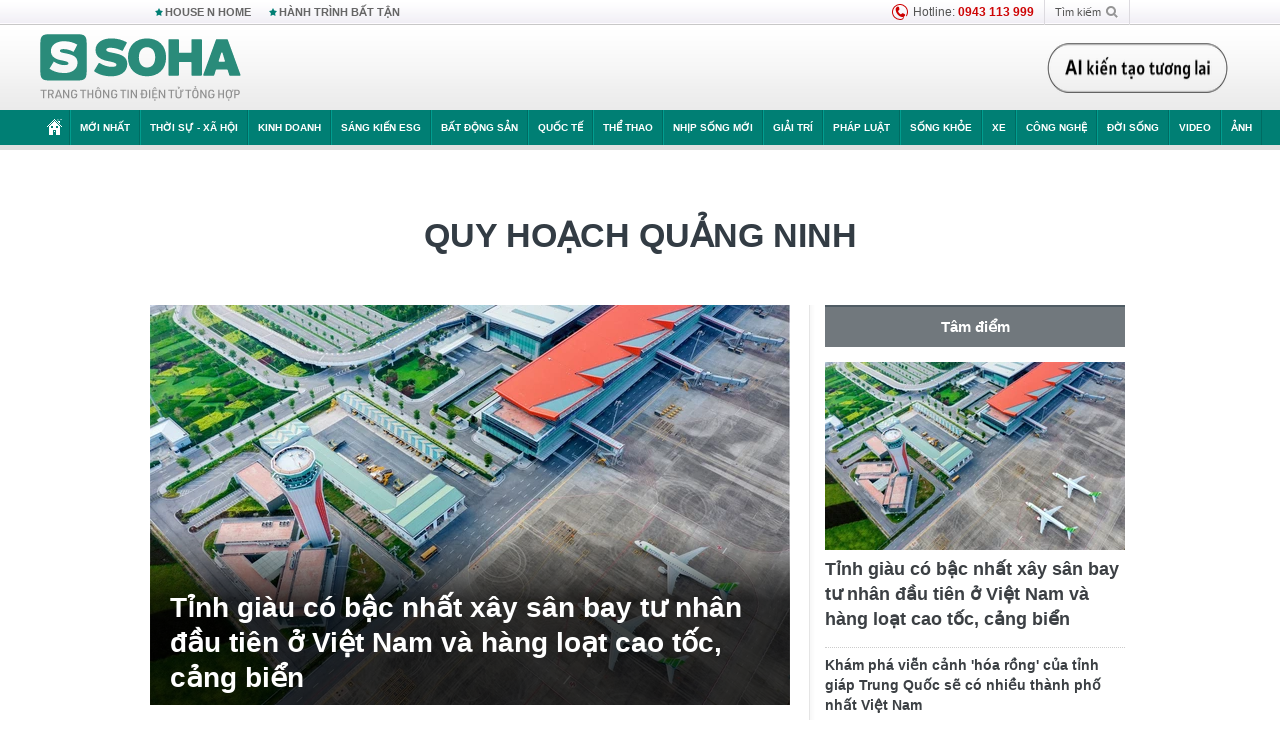

--- FILE ---
content_type: text/html; charset=utf-8
request_url: https://soha.vn/quy-hoach-quang-ninh.html
body_size: 17161
content:
<!DOCTYPE html>
<html lang="vi">
<head>
    <meta http-equiv="Content-Type" content="text/html; charset=utf-8"/>
    <title>quy hoạch quảng ninh : Tỉnh giàu có bậc nhất xây sân bay tư nhân đầu tiên ở Việt Nam và hàng loạt cao tốc, cảng biển</title>
    <meta name="description" content="Quy-hoach-quang-ninh : Cảng hàng không quốc tế Vân Đồn là sân bay đầu tiên ở Việt Nam do tư nhân sở hữu và khai thác. Quảng Ninh cũng là tỉnh đầu tiên tự làm đường cao tốc.">
    <meta name="keywords" content="quy hoạch quảng ninh, tin tức quy hoạch quảng ninh, video quy hoạch quảng ninh, hình ảnh quy hoạch quảng ninh">
    <meta name="news_keywords" content="quy hoạch quảng ninh, tin tức quy hoạch quảng ninh, video quy hoạch quảng ninh, hình ảnh quy hoạch quảng ninh">
    <meta property="og:title" content="quy hoạch quảng ninh : Tỉnh giàu có bậc nhất xây sân bay tư nhân đầu tiên ở Việt Nam và hàng loạt cao tốc, cảng biển">
    <meta property="og:description" content="Quy hoạch quảng ninh : Cảng hàng không quốc tế Vân Đồn là sân bay đầu tiên ở Việt Nam do tư nhân sở hữu và khai thác. Quảng Ninh cũng là tỉnh đầu tiên tự làm đường cao tốc.">
    <meta property="og:type" content="article" />
    <meta property="og:url" content="https://soha.vn/quy-hoach-quang-ninh.html" />
    <meta property="og:image" content="https://sohanews.sohacdn.com/zoom/600_315/icons/soha-1200x630.jpg" />
    <meta property="og:image:type" content="image/jpg" />
    <meta property="og:image:width" content="600" />
    <meta property="og:image:height" content="315" />
    <meta property="twitter:image" content="https://sohanews.sohacdn.com/zoom/600_315/icons/soha-1200x630.jpg" />
    <meta property="twitter:card" content="summary_large_image" />
    <link rel="canonical" href="https://soha.vn/quy-hoach-quang-ninh.html"/>
    <link  rel="alternate" media="only screen and (max-width: 640px)"  href="https://m.soha.vn/quy-hoach-quang-ninh.html" />
    <link rel="alternate" media="handheld" href="https://m.soha.vn/quy-hoach-quang-ninh.html" />
    <meta prefix="fb: http://ogp.me/ns/fb#" property="fb:app_id" content="150439901816779" />
    <meta name="google-site-verification" content="TNthD0oe_3DoN9R-iWnUdKdxiCLOBl6mKowgwXJh8tc" />
    <meta name="viewport" content="width=device-width, initial-scale=1, maximum-scale=5, minimal-ui"/>
    <meta name="robots" content="max-image-preview:large,index,follow,all"/>
    <meta name="Language" content="vi"/>
    <meta name="distribution" content="Global"/>
    <meta name="revisit-after" content="1 days"/>
    <meta name="GENERATOR" content="https://soha.vn">
    <meta name="RATING" content="GENERAL"/>
    <link rel="shortcut icon" href="https://sohanews.sohacdn.com/icons/soha-32.png" type="image/png">
    <meta name="site_path" content="https://soha.vn">
    <meta name="author" content="VCCorp.vn">
    <meta name="og:site_name" content="Soha">
    <meta name="copyright" content="Copyright (c) by Công ty Cổ phần VCCorp"/>
    <meta http-equiv="x-dns-prefetch-control" content="on"/>
    <link rel="dns-prefetch" href="https://static.mediacdn.vn/">
    <link rel="dns-prefetch" href="https://sohanews.sohacdn.com">
    <link rel="dns-prefetch" href="https://videothumbs.mediacdn.vn/">
    <link rel="dns-prefetch" href="https://videothumbs-ext.mediacdn.vn/">
    <meta id="fbImage" itemprop="thumbnailUrl" property="og:image" content="https://sohanews.sohacdn.com/icons/soha-1200x630.jpg"/>
    <link rel="preload" href="https://sohanews.sohacdn.com/web_font/SFProDisplay-Medium.woff2" as="font" type="font/woff2" crossorigin>
    <link rel="preload" href="https://static.mediacdn.vn/soha.vn/web_font/SFPD-Bold.otf" as="font" type="font/woff2" crossorigin>
    <link rel="preload" href="https://sohanews.sohacdn.com/web_font/SFProDisplay-Semibold.woff2" as="font" type="font/woff2" crossorigin>
    <link rel="preload" href="https://sohanews.sohacdn.com/web_font/SFProDisplay-Medium.woff2" as="font" type="font/woff2" crossorigin>
    <link rel="preload" href="https://static.mediacdn.vn/soha.vn/images/soha-sprite-v35.png" as="image" fetchpriority="high">
    <link rel="preload" href="https://static.mediacdn.vn/soha.vn/images/soha-repeat-x.png" as="image" fetchpriority="high">

    <script>

    function getMeta(t) { let e = document.getElementsByTagName("meta"); for (let n = 0; n < e.length; n++)if (e[n].getAttribute("name") === t) return e[n].getAttribute("content"); return "" }
    var hdUserAgent = getMeta("uc:useragent");
    var isNotAllow3rd = hdUserAgent.includes("not-allow-ads");
    var isNotAllowAds = hdUserAgent.includes("not-allow-ads");
    var pageSettings = {
        Domain: "https://soha.vn",
        sharefbApiDomain: "https://sharefb.cnnd.vn",
        videoplayer: "https://vcplayer.mediacdn.vn",
        VideoToken: "[base64]",
        commentSiteName: "sohanews",
        DomainUtils: "https://utils3.cnnd.vn",
        imageDomain: "https://sohanews.sohacdn.com",
        DomainApiVote: "https://eth.cnnd.vn",
        allowAds: true && !isNotAllow3rd,
        allow3rd: true && !isNotAllow3rd,
        DomainUtils2: "https://util8.cnnd.vn",
        DOMAIN_API_NAME_SPACE:'sohanews',
        sport5sDomain:"https://sport5s.cnnd.vn",
        siteMail:"soha",
        sDomainMail:"https://eth.cnnd.vn",
    }
    var appSettings = {
        ajaxDomain:'https://s2.soha.vn',
        ajaxDomainSession:'https://s2.soha.vn',
        ajaxDomainUtil2: "https://util8.cnnd.vn",
    };
    var apiBangXepHang = 'https://sport5s.cnnd.vn' + '/sport5-api-data.htm';

    function loadJsAsync(jsLink, callback, callbackEr) {
        var scriptEl = document.createElement("script");
        scriptEl.type = "text/javascript";
        scriptEl.async = true;
        if (typeof callback == "function") {
            scriptEl.onreadystatechange = scriptEl.onload = function () {
                callback();
            };
        }
        scriptEl.src = jsLink;
        if (typeof callbackEr != "undefined") {
            scriptEl.setAttribute('onerror', callbackEr);
        }
        if (scriptEl) {
            var _scripts = document.getElementsByTagName("script");
            var checkappend = false;
            for (var i = 0; i < _scripts.length; i++) {
                if (_scripts[i].src == jsLink)
                    checkappend = true
            }
            if (!checkappend) {
                var head = document.getElementsByTagName('head')[0];
                head.appendChild(scriptEl);
            }
        }
    }

    function loadCss(t) {
        var e = document.getElementsByTagName("head")[0], s = document.createElement("link");
        s.rel = "stylesheet", s.type = "text/css", s.href = t, s.media = "all", e.appendChild(s)
    }
    function checkRunInitScroll() {
        if (typeof runinitscroll != "undefined" && runinitscroll.length >= 1) {
            runinitscroll[0]();
            var len = runinitscroll.length;
            var arr = [];
            for (var i = 1; i < len; i++) {
                arr.push(runinitscroll[i]);
            }
            runinitscroll = arr;
        }
        window.setTimeout(function () {
            checkRunInitScroll();
        }, 1);
    }
    setTimeout(function () {
        let e = !1;

        let runInitScrollTimeout = pageSettings.allow3rd ? 1 : 3000;

        function t() {
            try {
                e || (e = !0, document.removeEventListener("scroll", t), function () {
                    let e = document.createElement("script");
                    e.async = !0, e.setAttribute("data-ad-client", ""), document.head.appendChild(e), e.src = ""
                }(), document.removeEventListener("mousemove", t), document.removeEventListener("mousedown", t), document.removeEventListener("touchstart", t)), setTimeout(function () {
                    checkRunInitScroll();
                }, runInitScrollTimeout)

            } catch (err) {
                console.log("init --" + err);
            }
        }
        document.addEventListener("scroll", t, { passive: true }), document.addEventListener("mousemove", t), document.addEventListener("mousedown", t), document.addEventListener("touchstart", t, { passive: true }), document.addEventListener("load", function () {
            document.body.clientHeight != document.documentElement.clientHeight && 0 == document.documentElement.scrollTop && 0 == document.body.scrollTop || t()
        })
    }, 1);
</script>

        <link href="https://static.mediacdn.vn/soha.vn/web_css/20240118/soha.list-ispopup.min.css?v1" rel="stylesheet">
            <script type="application/ld+json">
{
    "@context" : "http://schema.org",
    "@type": "WebSite",
    "name":"quy hoạch quảng ninh",
    "alternateName": "",
    "url":"https://soha.vn/quy-hoach-quang-ninh.html"
}
</script>
<!-- GOOGLE BREADCRUMB STRUCTURED DATA -->
<script type="application/ld+json">
{
"@context": "http://schema.org",
"@type": "BreadcrumbList",
"itemListElement": [
    {
        "@type": "ListItem",
        "position": 1,
        "item": {
            "@id": "https://soha.vn",
            "name": "Trang chủ"
        }
    },{
        "@type": "ListItem",
        "position": 2,
        "item": {
            "@id": "https://soha.vn/quy-hoach-quang-ninh.html",
            "name": "quy hoạch quảng ninh "
        }
    }
]
}
</script>
<script type="application/ld+json">
        {
        "@context": "http://schema.org",
        "@type": "Organization",
        "name":"Soha",
        "url": "https://soha.vn",
         "logo": "https://sohanews.mediacdn.vn/web_images/default_avatar.png",
        "email": "mailto: mailto:btv@soha.vn",
        "sameAs":[
                "https://www.facebook.com/TintucSoha"
                    ,"https://www.facebook.com/Sohaquansu"
                    ,"https://twitter.com/soha88063891"
                     ,"https://www.facebook.com/Sohasongkhoe"
             ],
    "contactPoint": [{
        "@type": "ContactPoint",
        "telephone": "(84 24) 7307 7979",
        "contactType": "customer service"
        }],
        "address": {
            "@type": "PostalAddress",
            "addressLocality": "Thanh Xuân",
            "addressRegion": "Hà Nội",
            "addressCountry": "Việt Nam",
            "postalCode":"100000",
            "streetAddress": "Tầng 20, tòa nhà Center Building, Hapulico Complex, số 1 Nguyễn Huy Tưởng, phường Thanh Xuân Trung, quận Thanh Xuân, Hà Nội"
            }
        }
    </script>
<script type="text/javascript">
    var _ADM_Channel = '%2ftag%2fquy-hoach-quang-ninh%2f';
</script>




            <style>
        .tags-desc {
            margin: 10px 0;
            padding: 20px 10px;
            line-height: 1.4;
            background: #f5f5f5;
            border-radius: 5px;
            border: thin solid #eee;
            font-size: 16px;
        }
        .tags-desc a{
            color: #007f74;
        }
            </style>
    <style>
        .page-menu a:hover {color: #fff;}
        .page-menu a.active:hover {color: #007f74;}
        .news-title[data-newtype="5"]:before {
            content: '';
            width: 41px;
            display: inline-block;
            margin-right: 2px;
            background: url("https://static.mediacdn.vn/soha.vn/images/sicon-live.png") no-repeat;
            background-size: contain;
            height: 17px;
        }
        .box-category-item .box-category-link-title[data-newstype="5"]:before {
            content: '';
            width: 39px;
            display: inline-block;
            margin-right: 8px;
            background: url("https://static.mediacdn.vn/soha.vn/images/sicon-live.png") no-repeat;
            background-size: contain;
            height: 18px;
            margin-bottom: -4px;
        }
        .ml-10{
            margin-left: 10px;
        }
    </style>
    <style>
    body {
        min-width: 1160px !important;
    }
    .tlshowmore.load-more-btn{
        padding-top: unset;
    }
    @media  screen and (max-width: 1024px) {
        .header .page-header .page-menu .inner {
            max-width: 100% !important;
        }

        .header .page-header .page-menu {
            position: relative !important;
        }

        .detail-container-full .adm-mainsection .boxcontent {
            width: 100% !important;
            padding: 30px 0 !important;
        }
    }
</style>
    <script type="text/javascript" src="https://adminplayer.sohatv.vn/resource/init-script/playerInitScript.js"></script>
</head>
<body >
<script>
    if (pageSettings.allow3rd) {
        (function () {
            var img = new Image();
            var pt = (document.location.protocol == "https:" ? "https:" : "http:");
            img.src = pt + '//lg1.logging.admicro.vn/ftest?url=' + encodeURIComponent(document.URL);
            var img1 = new Image();
            img1.src = pt + '//amcdn.vn/ftest?url=' + encodeURIComponent(document.URL);
        })();
    }
</script>
<script>
    if (pageSettings.allow3rd) {
        var _comscore = _comscore || [];
        _comscore.push({c1: "2", c2: "17793284"});
        (function () {
            var s = document.createElement("script"), el = document.getElementsByTagName("script")[0];
            s.async = true;
            s.src = (document.location.protocol == "https:" ? "https://sb" : "http://b") + ".scorecardresearch.com/beacon.js";
            el.parentNode.insertBefore(s, el);
        })();
    }
</script>
<noscript>
    <img src="http://b.scorecardresearch.com/p?c1=2&c2=17793284&cv=2.0&cj=1" />
</noscript>
<script>
    if (pageSettings.allow3rd) {
        loadJsAsync('https://sentry.mediacdn.vn/raven.min.js');
    }
</script>
<!-- Facebook Pixel Code -->
<script>
    if (pageSettings.allow3rd) {
        !function (f, b, e, v, n, t, s) {
            if (f.fbq) return;
            n = f.fbq = function () {
                n.callMethod ?
                    n.callMethod.apply(n, arguments) : n.queue.push(arguments)
            };
            if (!f._fbq) f._fbq = n;
            n.push = n;
            n.loaded = !0;
            n.version = '2.0';
            n.queue = [];
            t = b.createElement(e);
            t.async = !0;
            t.src = v;
            s = b.getElementsByTagName(e)[0];
            s.parentNode.insertBefore(t, s)
        }(window, document, 'script',
            'https://connect.facebook.net/en_US/fbevents.js');
        fbq('init', '260310555940925');
        fbq('track', 'PageView');
    }
</script>
<noscript>
    <img height="1" width="1" style="display:none" src="https://www.facebook.com/tr?id=260310555940925&ev=PageView&noscript=1" />
</noscript>
<!-- End Facebook Pixel Code -->
<script>
    if (pageSettings.allow3rd) {
        (function () {
            function d(b, c, e) {
                var a = document.createElement("script");
                a.type = "text/javascript";
                a.async = !0;
                a.src = b;
                2 <= arguments.length && (a.onload = c, a.onreadystatechange = function () {
                    4 != a.readyState && "complete" != a.readyState || c()
                });
                a.onerror = function () {
                    if ("undefined" != typeof e) try {
                        e()
                    } catch (g) {
                    }
                };
                document.getElementsByTagName("head")[0].appendChild(a)
            }

            function f() {
                if ("undefined" == typeof window.ADMStorageFileCDN) setTimeout(function () {
                    f()
                }, 500); else if ("undefined" != typeof window.ADMStorageFileCDN.corejs &&
                    "undefined" != typeof window.ADMStorageFileCDN.chkCorejs && 0 == window.ADMStorageFileCDN.chkCorejs) if (window.ADMStorageFileCDN.chkCorejs = !0, "string" == typeof window.ADMStorageFileCDN.corejs) d(window.ADMStorageFileCDN.corejs); else if ("undefined" != typeof window.ADMStorageFileCDN.corejs) for (var b = 0, c = window.ADMStorageFileCDN.corejs.length; b < c; b++) d(window.ADMStorageFileCDN.corejs[b])
            }

            f()
        })();
    }
</script>
<script>
    if (pageSettings.allow3rd) {
        (function (w, d, s, l, i) {
            w[l] = w[l] || [];
            w[l].push({
                'gtm.start':
                    new Date().getTime(), event: 'gtm.js'
            });
            var f = d.getElementsByTagName(s)[0],
                j = d.createElement(s), dl = l != 'dataLayer' ? '&l=' + l : '';
            j.async = true;
            j.src =
                'https://www.googletagmanager.com/gtm.js?id=' + i + dl;
            f.parentNode.insertBefore(j, f);
        })(window, document, 'script', 'dataLayer', 'GTM-WQ88Q93');
    }
</script>
<script>
    if (pageSettings.allow3rd) {
        try {
            did = localStorage['__uidac'];
        } catch (e) {
        }
    }
</script>
<!-- Admicro Tag Manager -->
<script>
    if (pageSettings.allow3rd) {
        (function (a, b, d, c, e) {
            a[c] = a[c] || [];
            a[c].push({"atm.start": (new Date).getTime(), event: "atm.js"});
            a = b.getElementsByTagName(d)[0];
            b = b.createElement(d);
            b.async = !0;
            b.src = "//deqik.com/tag/corejs/" + e + ".js";
            a.parentNode.insertBefore(b, a)
        })(window, document, "script", "atmDataLayer", "ATM4GHFIUA3KH");
    }
</script>
<!-- End Admicro Tag Manager-->
<script>
        var arrAdmZone = [];
        function initArrAdmZone(from) {
            const zoneElements = document.querySelectorAll('zone[id]:not(.pushed),div[id^=admzone]:not(.pushed),div[id^=zone]:not(.pushed)');

            for (const zone of zoneElements) {
                const adsId = zone.getAttribute('id');
                arrAdmZone.push(adsId);
                zone.classList.add('pushed');
            }

            console.log('initArrAdmZone ' + from, arrAdmZone);
        }

        document.addEventListener("DOMContentLoaded", function () {
            initArrAdmZone("DOMContentLoaded");
        });

        (runinit = window.runinit || []).push(function () {
            $(document).ajaxComplete(function () {
                initArrAdmZone('document ajaxComplete');
            });
        });
    </script>
    <script>
        var arfAsync = arfAsync || [];
        var admicroAD = admicroAD || {};
        if (pageSettings.allow3rd) {
            admicroAD.unit = admicroAD.unit || [];
            //adBlock Firefox
            loadJsAsync('https://static.amcdn.vn/tka/cdn.js');
            loadJsAsync('https://media1.admicro.vn/suts/pcl.js');
            loadJsAsync('https://media1.admicro.vn/core/adm_tracking.js',"", callbackEr = "window.arferrorload = true;");
            loadJsAsync('https://media1.admicro.vn/cms/Arf.min.js',"", callbackEr = "window.arferrorload = true;");
        }
    </script>
<div id="admWrapsite">
    <div id="admzone13609"></div>
    <script>
        if (pageSettings.allow3rd) admicroAD.unit.push(function () { admicroAD.show('admzone13609') });
    </script>

    <style>
    .page-menu{
        padding: 0 1px;
    }
    .page-menu>.inner{
        width: 1200px;
        max-width: 100%;
    }
    .img-vn-vuon-minh{
        width: 100%;
        height: 45px;
        object-fit: contain;
    }
    .page-head__right a {
    height: 50px;
    }
    .gocnhin-group {
        width: 100%;
    }
    /*.banner-80year {*/
    /*    height: 55px;*/
    /*    margin-right: 16px;*/
    /*}*/
    /*.banner-80year img {*/
    /*    height: 100%;*/
    /*}*/
</style>
<header class="header">
    <div class="page-header">
        <div class="page-top">
            <div class="w980 mgauto d-flex justify-content-sb align-items-center">
                <div class="link nhomchude">
                    <a class="nav-link" href="/house-n-home.html" title="HOUSE N HOME">HOUSE N HOME</a>

                    <a class="nav-link" href="/hanh-trinh-bat-tan.html" title="Hành trình bất tận">HÀNH TRÌNH BẤT TẬN</a>
                    <!-- <a class="nav-link" href="/mua-nao-benh-nay.html" title="DR.BLUE">DR.BLUE</a> -->
                </div>
                <div class="action">
                    
                    <span class="item hotline"><i class="ico-hotline"></i>Hotline: <b>0943 113 999</b></span>
                    <span class="item trigger search">
                            Tìm kiếm<i class="ico-search"></i>
                        <div class="box-search" style="display: none;">
                            <input id="textSearch" class="text txt-search"><button id="btnSearch" type="button" class="button btn-search-a" >
                            </button>
                        </div>
                    </span>
                </div>
            </div>
        </div>
        <div class="page-head">
            <div class="align-items-center d-flex justify-content-sb mgauto relative w980">
                <div class="header__r align-items-center d-flex justify-content-sb">

                                            <a href="/" class="logo" title="Trang chủ"></a>
                                                        </div>

                <div class="mgt25 page-head__right">





                    <div class="head-right-1">
                        <a class="head-right-item" href="/su-kien/ai-kien-tao-tuong-lai-3455.htm" data-pos="1" title="Ai kiến tạo tương lai" style="display: none;">
                            <img src="https://static.mediacdn.vn/thumb_w/181/soha.vn/images/Ai-kien-tao-tuong-lai.png" alt="Ai kiến tạo tương lai" width="181" height="36">
                        </a>
                        <a href="/su-kien/biet-benh-som-tri-benh-nhanh-3261.htm" class="head-right-item" data-pos="2" title="Biết bệnh sớm, trị bệnh nhanh" style="display: none;">
                            <img src="https://sohanews.sohacdn.com/thumb_w/170/web_images/bietbenhsom_soha.png" alt="Biết bệnh sớm, trị bệnh nhanh" width="170" height="32">
                        </a>
                    </div>

                </div>


            </div>
        </div>

        <div id="cphBody_PageMenu1_MenuDefault" class="page-menu">
            <div class="inner clearfix" style="position: relative;">
                <a href="/" title="Trang chủ" class="first"><i class="ico-home"></i></a>
                <a title="MỚI NHẤT" class="nav-link" href="/tin-moi-nhat.htm">Mới nhất</a>
                <a title="THỜI SỰ - XÃ HỘI" class="nav-link" href="/thoi-su-xa-hoi.htm">Thời sự - Xã hội</a>
                <a title="Kinh doanh" class="nav-link" href="/kinh-doanh.htm">Kinh doanh</a>
                <a title="Sáng kiến ESG" class="nav-link" href="/sang-kien-esg.htm">Sáng kiến ESG</a>
                <a title="Bất động sản" class="nav-link" href="/kinh-doanh/bat-dong-san.htm">Bất động sản</a>
                <a title="Quốc tế" class="nav-link" href="/quoc-te.htm">Quốc tế</a>
                <a href="/the-thao.htm" class="nav-link" title="thể thao">Thể thao</a>
                <a title="Nhịp sống mới" class="nav-link" href="/nhip-song-moi.htm">Nhịp sống mới</a>
                <a title="Giải trí" class="nav-link" href="/giai-tri.htm">Giải trí</a>
                <a title="Pháp luật" class="nav-link" href="/phap-luat.htm">Pháp luật</a>
                <a title="Sống khỏe" class="nav-link" href="/song-khoe.htm">Sống khỏe</a>
                <a title="Xe" class="nav-link" href="/xe.htm">Xe</a>
                <a title="Công nghệ" class="nav-link" href="/cong-nghe.htm">Công nghệ</a>
                <a title="Đời sống" class="nav-link" href="/doi-song.htm">Đời sống</a>

                <a href="/video.htm" class="nav-link" title="Video">Video</a>
                <a href="/anh.htm" class="nav-link" title="Ảnh" class="last">Ảnh</a>




            </div>
            <div class="mnu-hot-topic-wrapper">
    <div class="w1160">
        <div class="mnu-hot-topic-title">
            <svg width="16" height="20" viewBox="0 0 16 20" fill="none" xmlns="http://www.w3.org/2000/svg">
                <path fill-rule="evenodd" clip-rule="evenodd" d="M0.5 19.375V2.5C0.5 1.83696 0.763392 1.20107 1.23223 0.732233C1.70107 0.263392 2.33696 0 3 0L13 0C13.663 0 14.2989 0.263392 14.7678 0.732233C15.2366 1.20107 15.5 1.83696 15.5 2.5V19.375C15.5001 19.4835 15.4719 19.5902 15.4182 19.6845C15.3645 19.7789 15.2872 19.8576 15.1939 19.913C15.1005 19.9684 14.9944 19.9985 14.8859 20.0004C14.7774 20.0023 14.6702 19.9758 14.575 19.9237L8 16.3363L1.425 19.9237C1.32979 19.9758 1.22265 20.0023 1.11413 20.0004C1.00561 19.9985 0.899459 19.9684 0.806115 19.913C0.712771 19.8576 0.635456 19.7789 0.581781 19.6845C0.528106 19.5902 0.499921 19.4835 0.5 19.375ZM8.2 5.125C8.18173 5.08752 8.15329 5.05592 8.11792 5.03382C8.08256 5.01172 8.0417 5 8 5C7.9583 5 7.91744 5.01172 7.88208 5.03382C7.84671 5.05592 7.81827 5.08752 7.8 5.125L7.0075 6.73125C6.99164 6.76374 6.96809 6.79188 6.93891 6.81322C6.90972 6.83457 6.87577 6.84848 6.84 6.85375L5.065 7.11125C5.02414 7.11745 4.98581 7.13491 4.95431 7.16167C4.92282 7.18843 4.8994 7.22344 4.88668 7.26276C4.87396 7.30208 4.87245 7.34417 4.88231 7.38431C4.89217 7.42445 4.91301 7.46104 4.9425 7.49L6.225 8.74125C6.2775 8.7925 6.30125 8.86625 6.28875 8.93875L5.9875 10.7062C5.98071 10.7471 5.98543 10.789 6.00113 10.8272C6.01684 10.8655 6.0429 10.8987 6.0764 10.9229C6.1099 10.9472 6.14951 10.9617 6.19077 10.9647C6.23204 10.9677 6.27333 10.9592 6.31 10.94L7.8975 10.105C7.92933 10.0884 7.96471 10.0797 8.00062 10.0797C8.03654 10.0797 8.07192 10.0884 8.10375 10.105L9.69125 10.94C9.72788 10.9588 9.76902 10.9671 9.81008 10.9639C9.85114 10.9607 9.89051 10.9462 9.92381 10.922C9.95711 10.8978 9.98304 10.8648 9.99869 10.8267C10.0144 10.7886 10.0191 10.7469 10.0125 10.7062L9.71 8.9375C9.70362 8.90198 9.70598 8.86544 9.71686 8.83103C9.72775 8.79663 9.74685 8.76538 9.7725 8.74L11.0575 7.48875C11.087 7.45979 11.1078 7.4232 11.1177 7.38306C11.1276 7.34292 11.126 7.30083 11.1133 7.26151C11.1006 7.22219 11.0772 7.18718 11.0457 7.16042C11.0142 7.13366 10.9759 7.1162 10.935 7.11L9.16 6.8525C9.12423 6.84723 9.09028 6.83332 9.06109 6.81197C9.03191 6.79063 9.00836 6.76249 8.9925 6.73L8.2 5.125Z" fill="#007F74"></path>
            </svg>Nhóm chủ đề
        </div>
        <div class="mnu-hot-topic-tpgrlist">
            <div class="item-mgz" style="background-image: url(https://sohanews.sohacdn.com/thumb_w/540/web_images/banner_housenhome.jpg)">
                <a href="/house-n-home.html" title="House n Home"><span class="name">House n Home</span></a>
            </div>
            <div class="item-mgz" style="background-image: url(https://sohanews.sohacdn.com/thumb_w/540/mob_images/soha-emag-topic-cover_30072020.jpg)">
                <a href="/soha-special.html" title="Soha Special"><span class="name">Soha Special</span></a>
            </div>
            <div class="item-gnds" style="background-image: url(https://sohanews.sohacdn.com/thumb_w/540/web_images/chu-de-hay-tu-hao-viet-nam.jpg)">
                <a href="/tu-hao-viet-nam.html" title="Tự hào Việt Nam"><span class="name">Tự hào Việt Nam</span></a>
            </div>

            <div class="item-gnds" style="background-image: url(https://sohanews.sohacdn.com/thumb_w/540/mob_images/hanh-trinh-bat-tan_cover11062022.jpg)">
                <a href="/hanh-trinh-bat-tan.html" title="Hành trình bất tận"><span class="name">Hành trình bất tận</span></a>
            </div>
            <!-- <div class="item-gnds" style="background-image: url(https://sohanews.sohacdn.com/thumb_w/540/mob_images/vu-khi-viet-nam.jpg)">
                <a href="/su-kien/vu-khi-viet-nam-hien-dai-2960.htm" title="Vũ khí Việt Nam"><span class="name">Vũ khí Việt Nam</span></a>
            </div> -->

            <div class="item-gnds" style="background-image: url(https://sohanews.sohacdn.com/thumb_w/540/web_images/banner_day_con.jpg)">
                <a href="/day-con.html" title="Dạy con nên người"><span class="name">Dạy con nên người</span></a>
            </div>

            <!-- <div class="item-gnds" style="background-image: url(https://sohanews.sohacdn.com/thumb_w/540/web_images/banner-giai-ma-chat-dinh-duong.jpg)">
                <a href="/su-kien/giai-ma-chat-dinh-duong-3188.htm" title="Giải mã Chất dinh dưỡng"><span class="name">Giải mã Chất dinh dưỡng</span></a>
            </div> -->
            <div class="item-bhcs" style="background-image: url(https://sohanews.sohacdn.com/thumb_w/540/mob_images/bai-hoc-cuoc-song-cover_30072020.jpg)">
                <a href="/doi-song/bai-hoc-cuoc-song.htm" title="Bài học cuộc sống"><span class="name">Bài học cuộc sống</span></a>
            </div>

            <div class="item-gnds" style="background-image: url(https://sohanews.sohacdn.com/thumb_w/540/web_images/binh-luan-bong-da.jpg)">
                <a href="/the-thao/binh-luan.htm" title="Bình luận bóng đá"><span class="name">Bình luận bóng đá</span></a>
            </div>
        </div>
    </div>
</div>
        </div>
    </div>
</header>
                    <div class="main">
                <div class="page-body ">
        <div class="adm-mainsection">
                            <div class="mgauto clearfix mgt15">
                    <div id="admzone2238"></div>
    <script>
        if (pageSettings.allow3rd) admicroAD.unit.push(function () { admicroAD.show('admzone2238') });
    </script>

                </div>
                        <div class="w980 mgauto soha-catchup">
                                <div class="ads-top clearfix mgt15"></div>
                <h1 class="threadBanner" title="quy hoạch quảng ninh" data-cd-key="siteid198:tag:id331768">quy hoạch quảng ninh</h1>
                <div class="body-content d-flex mgt15">
                    <div class="w640 fl mgr10 colleft">
                        <div class="clearfix loadlistCatchup" data-marked-zoneid="soha_hub_quy_hoach_quang_ninh">
                                                            <div class="box-category" data-layout="23"  >
    <div class="box-category-middle">
                                    <div class="box-category-item" data-sort="0">
                    <a class="box-category-link-with-avatar img-resize " href="/tinh-giau-co-bac-nhat-xay-san-bay-tu-nhan-dau-tien-o-viet-nam-va-hang-loat-cao-toc-cang-bien-198240417151753792.htm"
               title="Tỉnh giàu có bậc nhất xây sân bay tư nhân đầu tiên ở Việt Nam và hàng loạt cao tốc, cảng biển" data-id="198240417151753792" data-popup-url="/tinh-giau-co-bac-nhat-xay-san-bay-tu-nhan-dau-tien-o-viet-nam-va-hang-loat-cao-toc-cang-bien-198240417151753792.htm">
                                    <img data-type="avatar"  
                    src="https://sohanews.sohacdn.com/zoom/640_400/160588918557773824/2024/4/17/images1465415a2-17133409860274052792-101-67-1154-1751-crop-17133415648072081641687.jpg"
                         alt="Tỉnh giàu có bậc nhất xây sân bay tư nhân đầu tiên ở Việt Nam và hàng loạt cao tốc, cảng biển" loading=&quot;lazy&quot;
                         class="box-category-avatar">
                            </a>
                <div class="box-category-content">
            <h2 class="box-category-title-text ">
            <a data-type="title" data-linktype="newsdetail" data-id="198240417151753792"
               class="box-category-link-title " data-type="16"
               data-newstype="0" href="/tinh-giau-co-bac-nhat-xay-san-bay-tu-nhan-dau-tien-o-viet-nam-va-hang-loat-cao-toc-cang-bien-198240417151753792.htm" data-popup-url="/tinh-giau-co-bac-nhat-xay-san-bay-tu-nhan-dau-tien-o-viet-nam-va-hang-loat-cao-toc-cang-bien-198240417151753792.htm"
               title="Tỉnh giàu có bậc nhất xây sân bay tư nhân đầu tiên ở Việt Nam và hàng loạt cao tốc, cảng biển">Tỉnh giàu có bậc nhất xây sân bay tư nhân đầu tiên ở Việt Nam và hàng loạt cao tốc, cảng biển</a>
        </h2>

                                    <a class="box-category-category" href="/thoi-su-xa-hoi.htm"
                   title="Thời sự - Xã hội">Thời sự - Xã hội</a>
            
                            <span class="box-category-time time-ago" title="2024-05-19T19:00:00">2024-05-19T19:00:00</span>
                    
                    <p data-type="sapo" class="box-category-sapo"
               >
                Cảng hàng không quốc tế Vân Đồn là sân bay đầu tiên ở Việt Nam do tư nhân sở hữu và khai thác. Quảng Ninh cũng là tỉnh đầu tiên tự làm đường cao tốc.</p>
            </div>
    </div>
                                                <div class="box-category-item" data-sort="0">
                    <a class="box-category-link-with-avatar img-resize " href="/kham-pha-vien-canh-hoa-rong-cua-tinh-se-co-nhieu-thanh-pho-nhat-viet-nam-giap-trung-quoc-1982402211125383.htm"
               title="Khám phá viễn cảnh &#039;hóa rồng&#039; của tỉnh giáp Trung Quốc sẽ có nhiều thành phố nhất Việt Nam" data-id="1982402211125383" data-popup-url="/kham-pha-vien-canh-hoa-rong-cua-tinh-se-co-nhieu-thanh-pho-nhat-viet-nam-giap-trung-quoc-1982402211125383.htm">
                                    <img data-type="avatar"  
                    src="https://sohanews.sohacdn.com/zoom/260_163/160588918557773824/2024/2/22/base64-170859501305245802858-463-0-1713-2000-crop-170859510994215803343.jpeg"
                         alt="Khám phá viễn cảnh &#039;hóa rồng&#039; của tỉnh giáp Trung Quốc sẽ có nhiều thành phố nhất Việt Nam" loading=&quot;lazy&quot;
                         class="box-category-avatar">
                            </a>
                <div class="box-category-content">
            <h3 class="box-category-title-text ">
            <a data-type="title" data-linktype="newsdetail" data-id="1982402211125383"
               class="box-category-link-title " data-type="20"
               data-newstype="0" href="/kham-pha-vien-canh-hoa-rong-cua-tinh-se-co-nhieu-thanh-pho-nhat-viet-nam-giap-trung-quoc-1982402211125383.htm" data-popup-url="/kham-pha-vien-canh-hoa-rong-cua-tinh-se-co-nhieu-thanh-pho-nhat-viet-nam-giap-trung-quoc-1982402211125383.htm"
               title="Khám phá viễn cảnh &#039;hóa rồng&#039; của tỉnh giáp Trung Quốc sẽ có nhiều thành phố nhất Việt Nam">Khám phá viễn cảnh &#039;hóa rồng&#039; của tỉnh giáp Trung Quốc sẽ có nhiều thành phố nhất Việt Nam</a>
        </h3>

                                    <a class="box-category-category" href="/thoi-su-xa-hoi.htm"
                   title="Thời sự - Xã hội">Thời sự - Xã hội</a>
            
                            <span class="box-category-time time-ago" title="2024-02-23T07:40:00">2024-02-23T07:40:00</span>
                    
                    <p data-type="sapo" class="box-category-sapo"
               >
                Quảng Ninh được định hướng phát triển là một TP giàu đẹp, hiện đại; trung tâm du lịch quốc tế, trung tâm kinh tế biển, cửa ngõ của vùng kinh tế trọng điểm Bắc Bộ và cả nước.</p>
            </div>
    </div>
                                                <div class="box-category-item" data-sort="0">
                    <a class="box-category-link-with-avatar img-resize " href="/atinh-thu-ngan-sach-hon-50000-ty-nam-se-tro-thanh-thanh-pho-truc-thuoc-trung-uong-ma-khong-co-quan-20231026084738577.htm"
               title="‏Tỉnh thu ngân sách hơn 50.000 tỷ/năm sẽ trở thành thành phố trực thuộc Trung ương mà không có quận" data-id="20231026084738577" data-popup-url="/atinh-thu-ngan-sach-hon-50000-ty-nam-se-tro-thanh-thanh-pho-truc-thuoc-trung-uong-ma-khong-co-quan-20231026084738577.htm">
                                    <img data-type="avatar"  
                    src="https://sohanews.sohacdn.com/zoom/260_163/160588918557773824/2023/10/26/photo1698284802003-16982848021091068516794.jpg"
                         alt="‏Tỉnh thu ngân sách hơn 50.000 tỷ/năm sẽ trở thành thành phố trực thuộc Trung ương mà không có quận" loading=&quot;lazy&quot;
                         class="box-category-avatar">
                            </a>
                <div class="box-category-content">
            <h3 class="box-category-title-text ">
            <a data-type="title" data-linktype="newsdetail" data-id="20231026084738577"
               class="box-category-link-title " data-type="29"
               data-newstype="0" href="/atinh-thu-ngan-sach-hon-50000-ty-nam-se-tro-thanh-thanh-pho-truc-thuoc-trung-uong-ma-khong-co-quan-20231026084738577.htm" data-popup-url="/atinh-thu-ngan-sach-hon-50000-ty-nam-se-tro-thanh-thanh-pho-truc-thuoc-trung-uong-ma-khong-co-quan-20231026084738577.htm"
               title="‏Tỉnh thu ngân sách hơn 50.000 tỷ/năm sẽ trở thành thành phố trực thuộc Trung ương mà không có quận">‏Tỉnh thu ngân sách hơn 50.000 tỷ/năm sẽ trở thành thành phố trực thuộc Trung ương mà không có quận</a>
        </h3>

                                    <a class="box-category-category" href="/thoi-su-xa-hoi.htm"
                   title="Thời sự - Xã hội">Thời sự - Xã hội</a>
            
                            <span class="box-category-time time-ago" title="2023-10-26T09:09:00">2023-10-26T09:09:00</span>
                    
                    <p data-type="sapo" class="box-category-sapo"
               >
                ‏Theo Quy hoạch Quảng Ninh thời kỳ 2021 - 2030, tầm nhìn đến năm 2050, tỉnh sẽ lên thành phố trực thuộc Trung ương với 7 thành phố nội thành. ‏</p>
            </div>
    </div>
                                
                <div class="box-stream-item box-stream-item-load hidden"></div>
    </div>
</div>
                                                                                    </div>
                    </div>
                    <div class="w300 fr colright">
                        <div></div>
                        <div class="block  focus">
                            <div class="header" style="background-image: none;">
                                <p>Tâm điểm</p>
                            </div>
                        </div>
                                                    <div class="box-category" data-layout="24" data-cd-key=siteid198:objectembedbox:zoneid331768typeid10 data-cd-top=4>
    <div class="box-category-middle">
                                                    <div class="box-category-item   "         data-id="198240417151753792"
                    >
                    <a class="box-category-link-with-avatar img-resize  " href="/tinh-giau-co-bac-nhat-xay-san-bay-tu-nhan-dau-tien-o-viet-nam-va-hang-loat-cao-toc-cang-bien-198240417151753792.htm"
                title="Tỉnh giàu có bậc nhất xây sân bay tư nhân đầu tiên ở Việt Nam và hàng loạt cao tốc, cảng biển" data-id="198240417151753792" data-popup-url="/tinh-giau-co-bac-nhat-xay-san-bay-tu-nhan-dau-tien-o-viet-nam-va-hang-loat-cao-toc-cang-bien-198240417151753792.htm"  data-type="16">
                                    <img data-type="avatar" 
                        src="https://sohanews.sohacdn.com/zoom/300_188/160588918557773824/2024/4/17/images1465415a2-17133409860274052792-101-67-1154-1751-crop-17133415648072081641687.jpg "
                        alt="Tỉnh giàu có bậc nhất xây sân bay tư nhân đầu tiên ở Việt Nam và hàng loạt cao tốc, cảng biển"
                        loading=lazy
                        class="box-category-avatar">
                                                </a>
                <div class="box-category-content">
                        <h3 class="box-category-title-text ">
                <a data-type="16" data-type="title" data-linktype="newsdetail" data-id="198240417151753792"
                    class="box-category-link-title  "
                    data-newstype="0" href="/tinh-giau-co-bac-nhat-xay-san-bay-tu-nhan-dau-tien-o-viet-nam-va-hang-loat-cao-toc-cang-bien-198240417151753792.htm" data-popup-url="/tinh-giau-co-bac-nhat-xay-san-bay-tu-nhan-dau-tien-o-viet-nam-va-hang-loat-cao-toc-cang-bien-198240417151753792.htm"
                    title="Tỉnh giàu có bậc nhất xây sân bay tư nhân đầu tiên ở Việt Nam và hàng loạt cao tốc, cảng biển" >Tỉnh giàu có bậc nhất xây sân bay tư nhân đầu tiên ở Việt Nam và hàng loạt cao tốc, cảng biển</a>
                </h3>

                                        </div>
            </div>
                                            <div class="box-category-item   "         data-id="1982402211125383"
                    >
                    <a class="box-category-link-with-avatar img-resize  " href="/kham-pha-vien-canh-hoa-rong-cua-tinh-se-co-nhieu-thanh-pho-nhat-viet-nam-giap-trung-quoc-1982402211125383.htm"
                title="Khám phá viễn cảnh &#039;hóa rồng&#039; của tỉnh giáp Trung Quốc sẽ có nhiều thành phố nhất Việt Nam" data-id="1982402211125383" data-popup-url="/kham-pha-vien-canh-hoa-rong-cua-tinh-se-co-nhieu-thanh-pho-nhat-viet-nam-giap-trung-quoc-1982402211125383.htm"  data-type="20">
                                    <img data-type="avatar" 
                        src="https://sohanews.sohacdn.com/zoom/300_188/160588918557773824/2024/2/22/base64-170859501305245802858-463-0-1713-2000-crop-170859510994215803343.jpeg "
                        alt="Khám phá viễn cảnh &#039;hóa rồng&#039; của tỉnh giáp Trung Quốc sẽ có nhiều thành phố nhất Việt Nam"
                        loading=lazy
                        class="box-category-avatar">
                                                </a>
                <div class="box-category-content">
                        <h3 class="box-category-title-text ">
                <a data-type="20" data-type="title" data-linktype="newsdetail" data-id="1982402211125383"
                    class="box-category-link-title  "
                    data-newstype="0" href="/kham-pha-vien-canh-hoa-rong-cua-tinh-se-co-nhieu-thanh-pho-nhat-viet-nam-giap-trung-quoc-1982402211125383.htm" data-popup-url="/kham-pha-vien-canh-hoa-rong-cua-tinh-se-co-nhieu-thanh-pho-nhat-viet-nam-giap-trung-quoc-1982402211125383.htm"
                    title="Khám phá viễn cảnh &#039;hóa rồng&#039; của tỉnh giáp Trung Quốc sẽ có nhiều thành phố nhất Việt Nam" >Khám phá viễn cảnh &#039;hóa rồng&#039; của tỉnh giáp Trung Quốc sẽ có nhiều thành phố nhất Việt Nam</a>
                </h3>

                                        </div>
            </div>
                                            <div class="box-category-item   "         data-id="20231026084738577"
                    >
                    <a class="box-category-link-with-avatar img-resize  " href="/atinh-thu-ngan-sach-hon-50000-ty-nam-se-tro-thanh-thanh-pho-truc-thuoc-trung-uong-ma-khong-co-quan-20231026084738577.htm"
                title="‏Tỉnh thu ngân sách hơn 50.000 tỷ/năm sẽ trở thành thành phố trực thuộc Trung ương mà không có quận" data-id="20231026084738577" data-popup-url="/atinh-thu-ngan-sach-hon-50000-ty-nam-se-tro-thanh-thanh-pho-truc-thuoc-trung-uong-ma-khong-co-quan-20231026084738577.htm"  data-type="29">
                                    <img data-type="avatar" 
                        src="https://sohanews.sohacdn.com/zoom/300_188/160588918557773824/2023/10/26/photo1698284802003-16982848021091068516794.jpg "
                        alt="‏Tỉnh thu ngân sách hơn 50.000 tỷ/năm sẽ trở thành thành phố trực thuộc Trung ương mà không có quận"
                        loading=lazy
                        class="box-category-avatar">
                                                </a>
                <div class="box-category-content">
                        <h3 class="box-category-title-text ">
                <a data-type="29" data-type="title" data-linktype="newsdetail" data-id="20231026084738577"
                    class="box-category-link-title  "
                    data-newstype="0" href="/atinh-thu-ngan-sach-hon-50000-ty-nam-se-tro-thanh-thanh-pho-truc-thuoc-trung-uong-ma-khong-co-quan-20231026084738577.htm" data-popup-url="/atinh-thu-ngan-sach-hon-50000-ty-nam-se-tro-thanh-thanh-pho-truc-thuoc-trung-uong-ma-khong-co-quan-20231026084738577.htm"
                    title="‏Tỉnh thu ngân sách hơn 50.000 tỷ/năm sẽ trở thành thành phố trực thuộc Trung ương mà không có quận" >‏Tỉnh thu ngân sách hơn 50.000 tỷ/năm sẽ trở thành thành phố trực thuộc Trung ương mà không có quận</a>
                </h3>

                                        </div>
            </div>
                        </div>
</div>
                                                <div class="catchupSuggest">
                            <ul>
                                                                <li>
                                    <a href="/mang-xa-hoi.html" title="Mạng xã hội"><img class="" title="Mạng xã hội" alt="Mạng xã hội" src="https://sohanews.sohacdn.com/zoom/280_175/160588918557773824/2023/11/7/photo1699345510834-169934551090273592443.jpg" width="280" height="175"></a>
                                    <div class="description">
                                        <div class="big-desc">
                                            <h3><a href="/mang-xa-hoi.html" title="Mạng xã hội" class="title-new-cate">Mạng xã hội</a></h3>
                                            <span class="bdbsplit"></span>
                                        </div>
                                        <span class="countnews">10000+ bài viết</span>
                                    </div>
                                </li>
                                                                                                    <li>
                                        <a href="/tin-nong-trong-ngay.html" title="Tin nóng trong ngày"><img class="" title="Tin nóng trong ngày" alt="Tin nóng trong ngày" src="https://sohanews.sohacdn.com/zoom/280_175/160588918557773824/2023/11/8/photo1699453375140-1699453375527635433702.jpg" width="280" height="175"></a>
                                        <div class="description">
                                            <div class="big-desc">
                                                <h3><a href="/tin-nong-trong-ngay.html" title="Tin nóng trong ngày" class="title-new-cate">Tin nóng trong ngày</a></h3>
                                                <span class="bdbsplit"></span>
                                            </div>
                                            <span class="countnews">10000+ bài viết</span>
                                        </div>
                                    </li>
                                                            </ul>
                        </div>
                        <div class="clearfix w300">
                           <div id="admzone24352"></div>
    <script>
        if (pageSettings.allow3rd) admicroAD.unit.push(function () { admicroAD.show('admzone24352') });
    </script>

<div id="admzone2239"></div>
    <script>
        if (pageSettings.allow3rd) admicroAD.unit.push(function () { admicroAD.show('admzone2239') });
    </script>

<div id="admzone2786"></div>
    <script>
        if (pageSettings.allow3rd) admicroAD.unit.push(function () { admicroAD.show('admzone2786') });
    </script>

<div id="admzone2241"></div>
    <script>
        if (pageSettings.allow3rd) admicroAD.unit.push(function () { admicroAD.show('admzone2241') });
    </script>

                        </div>
                    </div>
                </div>
            </div>
        </div>
    </div>
    <div class="configHidden">
        <input type="hidden" name="hdCatUrl" id="hdCatUrl" value="quy-hoach-quang-ninh" />
                <input type="hidden" name="hdPageIndex" id="hdPageIndex" value="1" />
    </div>
    <div class="light-box-bounder">
        <div class="light-box-content">
            <div class="light-box loading">
            </div>
        </div>
        <div class="close-wrap">
            <div class="close">
                <div class="close-1"></div>
                <div class="close-2"></div>
            </div>
        </div>
    </div>
    <div class="npopup" id="reportErro">
    <div class="npopup__innder">
        <div class="box-top">
            <a title="Close" class="close-popup" href="javascript:;"></a>
        </div>
        <div class="box-middle">
            <div id="reportBugForm" class="reportbug-form">
                <div class="header">Báo lỗi cho Soha</div>
                <div class="content">
                    <textarea id="errorContent" placeholder="Nội dung báo lỗi"></textarea>
                    <input id="errorEmail" style="float:left" placeholder="Email:" type="text">
                    <input id="errorPhone" style="float:right" placeholder="Số điện thoại:" type="text">
                    <p style="font-size: 12px;">*Vui lòng nhập đủ thông tin email hoặc số điện thoại</p>
                    <div class="captcha-input hidden" style="display:flex; align-items: center;">
                        <input type="text" id="txtCaptcha" class="captcha-text" data-elementtype="captcha-text" placeholder="Nhập captcha" style="margin-right: 10px; background: #fff;">
                        <div class="img-captcha">
                            <img src="https://util8.cnnd.vn/Captcha.aspx" class="captcha-image" data-original="https://util8.cnnd.vn/Captcha.aspx" onclick="bugReporter.reloadCaptcha(this);" style="cursor: pointer; width: 75px;">
                            <i class="icon-refresh"></i>
                        </div>
                    </div>
                </div>
                <div class="action">
                    <button class="btnSubmit" style="display: inline-block;">Gửi báo lỗi</button>
                    <button class="btnCancel">Đóng</button>
                </div>
            </div>
        </div>
    </div>
</div>
        </div>
    <script async="" src="https://static.mediacdn.vn/common/js/configsiteinfo.v1.min.js"></script>
<div class="clr" id="admStickyFooter"></div>
<div id="divAdvBottomAll" class="mt-20">
    <div id="admzone6953"></div>
    <script>
        if (pageSettings.allow3rd) admicroAD.unit.push(function () { admicroAD.show('admzone6953') });
    </script>

</div>
<footer class="footer">
    <div class="page-foot hide-on-loading clearfix">
        <div class="inner">
            <div class="bottom-bar">
                <a class="logo" href="/" title="Trang chủ"></a>
                <a class="appstore-link" rel="nofollow"
                   href="https://play.google.com/store/apps/details?id=vcc.mobilenewsreader.sohanews" target="_blank"
                   title="Tải ứng dụng đọc tin SOHA"><i class="ico-appstore sprite"></i>Tải ứng dụng đọc tin SOHA</a>
                
                <div class="bottom-search">
                    <input type="text" class="text-s txt-search" aria-label="Search">
                    <span class="button btn-search-a"><i class="ico-search"></i></span>
                </div>
            </div>
            <div class="bottom-nav clearfix">
                <a href="/" title="Trang chủ" class="first">Trang chủ</a>
                <a title="Thời sự- Xã hội" href="/thoi-su-xa-hoi.htm">Thời sự - Xã hội</a>
                <a title="Kinh doanh" href="/kinh-doanh.htm">Kinh doanh</a>
                <a title="Quốc tế" href="/quoc-te.htm">Quốc tế</a>
                <a href="/the-thao.htm" title="thể thao">Thể thao</a>
                <a title="Nhịp sống mới" href="/nhip-song-moi.htm">Nhịp sống mới</a>
                <a title="Giải trí" href="/giai-tri.htm">Giải trí</a>
                <a title="Pháp luật" href="/phap-luat.htm">Pháp luật</a>
                <a title="Sống khỏe" href="/song-khoe.htm">Sống khỏe</a>
                <a title="Infographic" href="/cong-nghe.htm">Công nghệ</a>
                <a title="Đời sống" href="/doi-song.htm">Đời sống</a>
                <a title="Video" href="/video.htm">Video</a>
                <a title="Ảnh" href="/anh.htm">Ảnh</a>
                <a title="RSS" href="/rss.htm" class="last">RSS</a>
            </div>
            <div class="vcc clearfix mgt10">
                <div class="left">
                    <a rel="nofollow" href="http://www.vccorp.vn" title="Công ty Cổ phần VCCorp" target="_blank">
                        <img src="https://vccorp.mediacdn.vn/vccorp-m.png" alt="Công ty Cổ phần VCCorp" class="mgt10"
                             width="120" height="58" loading="lazy">
                    </a>
                    <p>© Copyright 2010 - 2026 – <b>Công ty Cổ phần VCCorp</b></p>
                    <p>
                        Tầng 17,19,20,21 Toà nhà Center Building - Hapulico Complex,<br>
                        Số 01, phố Nguyễn Huy Tưởng, phường Thanh Xuân, thành phố Hà Nội<br>
                        Email: btv@soha.vn<br>
                        Giấy phép thiết lập trang thông tin điện tử tổng hợp trên mạng số 2411/GP-TTĐT do Sở Thông tin
                        và Truyền thông Hà Nội cấp ngày 31 tháng 07 năm 2015.<br>
                        Chịu trách nhiệm nội dung: Ông Nguyễn Thế Tân<br>
                        Điện thoại: 024 7309 5555
                    </p>
                </div>
                <div class="right">
                    <p>
                        <u><b>Liên hệ quảng cáo:</b></u><br>
                        Hotline: <span id="phonenumber_footer"></span><br>
                        Email: giaitrixahoi@admicro.vn<br>
                        Hỗ trợ &amp; CSKH:<br>
                        Tầng 20, tòa nhà Center Building, Hapulico Complex,<br>
                        Số 01, phố Nguyễn Huy Tưởng, phường Thanh Xuân, thành phố Hà Nội<br>
                        Tel: (84 24) 7307 7979<br>
                        Fax: (84 24) 7307 7980<br>
                        <u><a href="/static/chinh-sach-bao-mat.html">Chính sách bảo mật</a></u><br>
                    </p>
                    <a rel="nofollow" href="https://www.messenger.com/t/TintucSoha/" title="Xem chi tiết"
                       target="_blank" class="btn-messenger-lightbox">
                        <span class="messenger-icon">
                            <svg width="12" height="12" viewBox="0 0 12 12">
                                <path
                                    d="M2.185,12.001 C2.522,11.817 2.845,11.639 3.154,11.468 C3.463,11.298 3.772,11.134 4.081,10.977 C4.147,10.940 4.226,10.914 4.320,10.900 C4.414,10.887 4.503,10.889 4.587,10.907 C5.261,11.046 5.926,11.085 6.582,11.025 C7.237,10.965 7.884,10.801 8.521,10.533 C9.410,10.155 10.136,9.626 10.698,8.948 C11.260,8.269 11.640,7.533 11.836,6.739 C12.033,5.945 12.033,5.132 11.836,4.301 C11.640,3.470 11.223,2.709 10.586,2.016 C10.155,1.545 9.694,1.157 9.202,0.853 C8.710,0.548 8.195,0.324 7.657,0.181 C7.118,0.038 6.561,-0.024 5.985,-0.006 C5.409,0.013 4.812,0.110 4.194,0.285 C3.669,0.433 3.184,0.629 2.740,0.873 C2.295,1.118 1.901,1.411 1.559,1.753 C1.217,2.095 0.927,2.485 0.688,2.923 C0.450,3.362 0.269,3.849 0.148,4.384 C0.026,4.920 -0.021,5.428 0.007,5.908 C0.035,6.388 0.129,6.847 0.288,7.286 C0.447,7.724 0.674,8.142 0.969,8.539 C1.264,8.936 1.613,9.315 2.016,9.675 C2.063,9.712 2.103,9.767 2.135,9.841 C2.168,9.915 2.185,9.979 2.185,10.035 C2.194,10.358 2.196,10.679 2.192,10.997 C2.187,11.316 2.185,11.651 2.185,12.001 L2.185,12.001 ZM5.304,4.107 C5.585,4.357 5.861,4.604 6.132,4.848 C6.404,5.093 6.685,5.345 6.975,5.603 C7.415,5.363 7.865,5.118 8.324,4.869 C8.783,4.620 9.246,4.370 9.715,4.121 C9.724,4.130 9.731,4.137 9.736,4.142 C9.741,4.147 9.748,4.154 9.757,4.163 C9.495,4.440 9.235,4.712 8.977,4.980 C8.720,5.248 8.462,5.518 8.205,5.790 C7.947,6.062 7.689,6.330 7.432,6.593 C7.174,6.856 6.919,7.122 6.666,7.390 C6.395,7.140 6.121,6.891 5.844,6.642 C5.568,6.392 5.285,6.143 4.994,5.894 C4.554,6.134 4.102,6.379 3.639,6.628 C3.175,6.877 2.709,7.131 2.241,7.390 C2.241,7.381 2.231,7.367 2.213,7.348 C2.475,7.071 2.735,6.796 2.992,6.524 C3.250,6.252 3.507,5.979 3.765,5.707 C4.023,5.435 4.280,5.165 4.538,4.897 C4.795,4.629 5.051,4.366 5.304,4.107 L5.304,4.107 L5.304,4.107 Z"
                                    fill="#fff"></path>
                            </svg>
                        </span>Chat với tư vấn viên
                    </a>
                </div>
            </div>
        </div>
    </div>
</footer>
<div style="display: none;" id="toTop" class="VID-scrolltop" title="Top"><span>Top</span></div>
<script type="text/javascript">
    (runinit = window.runinit || []).push(function () {
        if ('serviceWorker' in navigator) {
            window.addEventListener('load', () => {
                navigator.serviceWorker.register('sw.js')
                    .then(swReg => {
                        console.log('Service Worker is registered', swReg);
                    })
                    .catch(err => {
                        console.error('Service Worker Error', err);
                    });
            });
        }
    });
</script>
<style>
    .box-category .box-category-middle .box-category-item .box-category-content .box-category-category:after {
        display: none !important;
    }
    .time-ago {
        display: none !important;
    }
</style>    </div>
<div id="admzone2549"></div>
    <script>
        if (pageSettings.allow3rd) admicroAD.unit.push(function () { admicroAD.show('admzone2549') });
    </script>

    <script type="text/javascript">
        var relatedPopupId;
        var refUrl = 'https://soha.vn/quy-hoach-quang-ninh.html';
        var refTitle = 'quy hoạch quảng ninh';
        var isSportPage = 0;
    </script>
    <script>
    if (pageSettings.allow3rd) {

        loadJsAsync("https://static.mediacdn.vn/soha.vn/web_js/20240118/soha.base.min.js",function (){//k doi ver base
            loadJsAsync("https://static.mediacdn.vn/soha.vn/web_js/20240118/soha.list-ispopup.min.js");
            function getSearchOrgUrl(originalId, title) {
                title = encodeURIComponent(decodeEntities(title));
                switch (originalId) {
                    //Nhịp sống Việt
                    case 21:
                        return "http://nhipsongviet.toquoc.vn/tim-kiem.htm?keywords=" + title;
                    //Tổ quốc
                    case 19:
                        return "http://toquoc.vn/tim-kiem.htm?keywords=" + title;
                    //Helino
                    case 17:
                        return "http://helino.ttvn.vn/search_news.htm?keyword=" + title;
                    //Trí Thức Trẻ
                    case 7:
                        return "http://ttvn.toquoc.vn/search.htm?keyword=" + title;
                    //Báo dân sinh
                    case 18:
                        return "http://baodansinh.vn/tim-kiem.htm?search=" + title;
                    //Thế giới trẻ
                    case 15:
                        return "https://thegioitre.vn/search?q=" + title;
                    //Nhịp sống kinh tế
                    case 16:
                        return "http://nhipsongkinhte.toquoc.vn/search.htm?keyword=" + title;
                    //Taichinhplus.vn
                    case 13:
                        return "http://taichinhplus.vn/search?q=" + title;
                    default:
                        return '';
                }
            }
        });
        loadJsAsync('https://static.mediacdn.vn/common/js/embedTTSv13min.js', function () {
        })
    }
</script>

</body>
</html>
